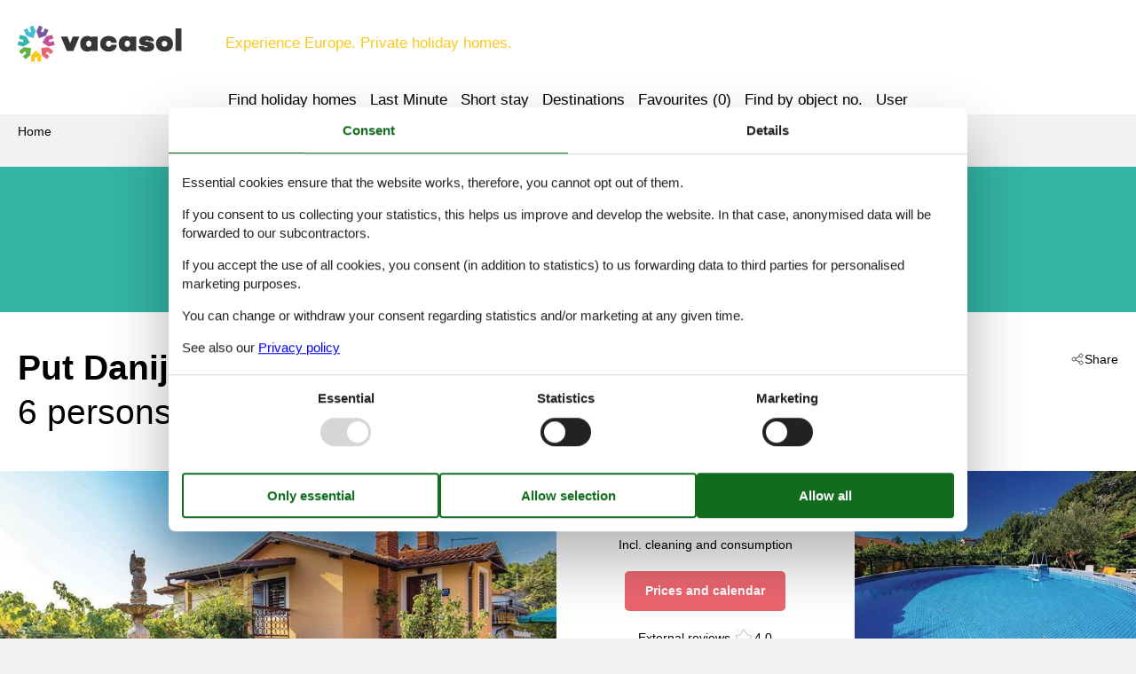

--- FILE ---
content_type: text/html; charset=utf-8
request_url: https://www.vacasol.com/catalogue/Croatia/Opatija-Lovran/133-CKO417
body_size: 18137
content:

<!doctype html>
<html lang="en-GB" class="no-js" itemscope itemtype="http://schema.org/WebPage">
<head>
  <meta charset="utf-8" />
  <meta http-equiv="X-UA-Compatible" content="IE=edge">
  <title>Holiday apartment - 6 persons - Put Danijela Tominica - Opatija-Lovran - 51415 - Lovran - 133-CKO417 - Vacasol</title>
  

  <link href="/Modules/Holiday.Rental/Styles/AccommodationDynamicTitle.css" rel="stylesheet" type="text/css" />
<link href="/Themes/Vacasol/Styles/custom.min.css?v218" rel="stylesheet" type="text/css" />
<link href="/Modules/Holiday.Rental/Styles/Gallery2.css?v13" rel="stylesheet" type="text/css" />
<link href="/Modules/Holiday.Rental/Styles/Accommodation.css" rel="stylesheet" type="text/css" />
<script src="/Themes/Vacasol/scripts/modernizr-2.5.3.min.js" type="text/javascript"></script>
<meta content="Orchard" name="generator" />
<meta content="index,follow" name="robots" />
<meta content="Private holiday home for 6 persons Persons in Lovran. Object nr. 133-CKO417. Book at Vacasol.com!" name="description" property="og:description" />
<meta content="Holiday apartment, 6 persons, Lovran, 133-CKO417" name="keywords" />
<meta content="https://picture.vacasol.dk/get/b5f12b2e-dbda-42d1-a0a3-dc54e12fa5b5_12.jpg?v2" name="og:image" property="og:image" />
<meta content="width=device-width, initial-scale=1, maximum-scale=5" name="viewport" />
<link href="/Themes/Vacasol/Content/favicon.ico" rel="shortcut icon" type="image/x-icon" />
<script>
    if (navigator.share) {
      document.querySelector('html').classList.add('can-share');
    }
  </script>
<script>dataLayer = [{"AnalyticsPageGroup":"AccommodationCatalogDetail","AnalyticsLettingAgencyNumber":"133","AnalyticsAccommodationNumber":"133-CKO417","AnalyticsValue":"640.0"}];</script>

 <!-- Consent Box -->
  <script>
      !function (f, e, v, n, c, t, s) {
        c = f.cb = function (a) { c.c ? c.c(a) : c.q.push(a); };
        c.q = [];
        t = e.createElement(v); t.async = !0;
        t.src = n; s = e.getElementsByTagName(v)[0];
        s.parentNode.insertBefore(t, s);
      }(window, document, 'script', 'https://www.vacasol.com/consent/script');

  </script>
 <!-- End Consent Box -->

    <!-- Matomo -->
    <script>
  (function (a, b) {

    var _paq = window._paq = window._paq || [];
    /* tracker methods like "setCustomDimension" should be called before "trackPageView" */
    _paq.push(['setCookieDomain', '*.' + a]);
    _paq.push(['enableLinkTracking']);
    _paq.push(['requireCookieConsent']);
    _paq.push(['enableHeartBeatTimer']);
    _paq.push(['enableJSErrorTracking']);
    _paq.push(['trackVisibleContentImpressions']);
    (function (c, d, e, f, g) {
      _paq.push(['setTrackerUrl', 'https://www.' + a + '/matomo.php']);
      _paq.push(['setSiteId', b]);
      f = c.createElement(d), g = c.getElementsByTagName(d)[0]; f.async = 1; f.src = e; g.parentNode.insertBefore(f, g);
    })(document, 'script', 'https://www.' + a + '/matomo.js');
  })('vacasol.com', '14');

  
    </script>
    <!-- End Matomo Code -->




</head>
<body>
  
  
<div>
<header class="page-header" itemscope itemtype="http://schema.org/WPHeader">
  <span class="page-header2">
    
<div role="banner" class="logo logo-en-gb">
  <span class="logo-container"><a class="logo-link" href="/">
<img src="/Themes/Vacasol/Styles/img/logo.png" alt="Vacasol" width="185" height="41" /></a></span>
  <span class="logo-text">Experience Europe. Private holiday homes.</span>
</div>
    <div class="zone zone-navigation">
<article class="widget-navigation widget-menu-widget widget">
    
<nav>
    <ul class="menu menu-main-menu">
        
        
<li class="first"><a href="/search">Find holiday homes</a> </li>
<li><a href="/last-minute">Last Minute</a> </li>
<li><a href="/short-stay">Short stay</a> </li>
<li class="current"><a href="/geography">Destinations</a>
</li>
<li>
<a class="accommodation-favorites-link-with-count" href="/favourites/">Favourites (<span data-favorites-count="/favourites/Count">0</span>)</a></li>
<li><span class="raw"><a href="/objects/" rel="nofollow">Find by object no.</a></span>
</li>
<li class="last"><a href="/user/">User</a>
</li>
    </ul>
</nav>
</article></div>
  </span>
</header>

<div class="zone zone-before-content">
<nav id="content-breadcrumb" class="content-breadcrumb" itemprop="breadcrumb">
  <h4 class="content-breadcrumb-header">Header</h4>
  <ol class="content-breadcrumb-items" itemscope="itemscope" itemtype="http://schema.org/BreadcrumbList"><li class="last first" itemprop="itemListElement" itemscope="itemscope" itemtype="http://schema.org/ListItem">
<a itemprop="item" href="/"><span itemprop="name">Home</span></a>
<meta itemprop="position" content="1" />

</li>
</ol>

</nav></div>
  <div class="main" role="main" itemprop="mainContentOfPage" itemscope itemtype="http://schema.org/WebPageElement">
    <div class="zone zone-content">
<article class="container-7 accommodation--detail"  itemscope itemtype="http://schema.org/Product">
  <div class="container-7" data-bind="visible: ContextTop() != null, html: ContextTop" style="">
    
  </div>
  <div id="hints-container" data-hints="{&quot;Log&quot;:&quot;/events/hints&quot;}"></div>
  <div class="color-6" data-bind="visible: (Inspiration2() != null)" style="">
    <div class="container-11 container-4 container-7" style="text-align:center;padding-top:20px;" data-bind="html: Inspiration2">
        <article class="inspiration2">
   <div class="inspiration-content">
     <div class="h3">Alternative accommodations</div>
     <span class="buttonlink buttonlink-2"><a href="/search/Y2VMtTB1-pma4sgABAA/" rel="nofollow"><span>Nearby (171)</span></a></span>
   </div>
  </article>

    </div>
  </div>
  <div class="color-white container-7">
    <div class="container-4">
      <div data-bind="html: Share">

<div class="share" hidden>
  <button class="js-share-toggle share-btn share-btn__toggle"
          data-te="{&quot;c&quot;:&quot;share&quot;,&quot;a&quot;:&quot;click&quot;,&quot;l&quot;:&quot;toggle&quot;}">
    Share
  </button>

  <div class="share__body">
    <button class="js-share share-btn share-btn--share"
            title="Share via..."
            data-title="Put Danijela Tominica - Opatija-Lovran - 51415 - Lovran"
            data-text="Diese schicke Ferienwohnung befindet sich in einem Einfamilienhaus. Zur gemeinsamen Nutzung stehen&#160;…"
            data-url="https://www.vacasol.com/objects/133-CKO417/"
            data-te="{&quot;c&quot;:&quot;share&quot;,&quot;a&quot;:&quot;click&quot;,&quot;l&quot;:&quot;share&quot;}">
      Share via...
    </button>

    <button class="js-copy share-btn share-btn--copy"
            title="Copy link"
            data-link-copy="Copy link"
            data-link-copied="Link copied"
            data-url="https://www.vacasol.com/objects/133-CKO417/"
            data-te="{&quot;c&quot;:&quot;share&quot;,&quot;a&quot;:&quot;click&quot;,&quot;l&quot;:&quot;copy&quot;}">
      Copy link
    </button>

    <a class="share-btn share-btn--facebook"
       title="Share on Facebook"
       rel="noreferrer"
       href="https://www.facebook.com/sharer/sharer.php?u=https%3a%2f%2fwww.vacasol.com%2fobjects%2f133-CKO417%2f"
       target="_blank"
       data-te="{&quot;c&quot;:&quot;share&quot;,&quot;a&quot;:&quot;click&quot;,&quot;l&quot;:&quot;facebook&quot;}">
      Share on Facebook
    </a>

    <a class="share-btn share-btn--email"
       title="Share by E-mail"
       href="mailto:?subject=Put Danijela Tominica - Opatija-Lovran - 51415 - Lovran&amp;body=https%3A%2F%2Fwww.vacasol.com%2Fobjects%2F133-CKO417%2F"
       target="_blank"
       data-te="{&quot;c&quot;:&quot;share&quot;,&quot;a&quot;:&quot;click&quot;,&quot;l&quot;:&quot;email&quot;}">
      Share by E-mail
    </a>
  </div>
</div>
</div>
      <header data-bind="html: Header">
        
<div class="accommodation-header accommodation-header-2 ">
  


  <div itemprop="name" class="accommodation-header-name">

<h1 id="dynamic-header" class="dynamic-header dynamic-title">
    <span class="accommodation-header-prefix2">Holiday apartment - 6 persons</span>
      <span class="accommodation-header-prefix2"> - </span>

    <span class="accommodation-header-address">Put Danijela Tominica</span>

  <span class="dynamic-title__parts">
      <span> - Opatija-Lovran</span>

      <span> - 51415</span>

      <span> - Lovran</span>
  </span>
</h1>    
  </div>
</div>

      </header>
      <div class="gertrud-11">
        <span data-bind="html: Persons">  <div class="accommodation-persons accommodation-persons-withoutbedcapacity">
    <div class="accommodation-persons-personsmax">6 persons</div>
  </div>
</span>
        <div class="gertrud-8"><span>Object-no.: </span><span itemprop="productID" data-bind="html: AccommodationNumber">133-CKO417</span></div>
      </div>
    </div>
    <div class="container-1 container-7">
      <div class="a-1" data-bind="html: Overview">
        
  <div class="a-2">
      <a class="accommodation-primaryimage-original image-original matomo-ignore" href="https://picture.vacasol.dk/get/b5f12b2e-dbda-42d1-a0a3-dc54e12fa5b5_12.jpg?v2">
        <img class="accommodation-primaryimage-image" width="940" height="620" src="https://picture.vacasol.dk/get/b5f12b2e-dbda-42d1-a0a3-dc54e12fa5b5_12_w940h620ac1fs1kar1rb1.jpg?v2" alt="Image 1" />
        <span class="accommodation-primaryimage-more"><span>More images</span></span>
      </a>
  </div>
  <div class="a-3">
    <img src="/Themes/Vacasol/Content/t.gif" width="1" height="1" alt="" />
    <div class="a-5">
      <div class="a-4 a-4-price">
        
<div class="accommodation-vacation-section accommodation-price js-price1" data-loading-overlay-text="Retrieving online price">
        <div class="accommodation-price-offers accommodation-price-example" itemprop="offers" itemscope itemtype="http://schema.org/AggregateOffer">
          <link itemprop="businessFunction" href="http://purl.org/goodrelations/v1#LeaseOut" />
          <meta itemprop="name" content="7 nights" />
          <div class="accommodation-price-name accommodation-price-duration">
            <div class="accommodation-price-name-duration">7 nights</div>
          </div>
          <div class="accommodation-price-container">
            <div class="accommodation-price-container-content">
              <div class="accommodation-price-price" data-book="See more">
                  <span class="accommodation-price-price-text">From</span>
                <span class="accommodation-price-price-currency-amount"><span class="accommodation-price-price-currency" itemprop="priceCurrency">EUR</span> <span class="accommodation-price-price-amount" itemprop="lowPrice" content="640">640.-</span></span>
              </div>
              
<div class="accommodation-price-information" itemprop="description">
    <div class="accommodation-price-included-information accommodation-price-included-includesfinalcleaningandconsumption">
Incl. cleaning and consumption    </div>
  </div>
            </div>
          </div>
        </div>
        <div class="accommodation-price-links">
          <div class="accommodation-price-links-primary">
            <a class="onpage-link accommodation-price-price-section-link" href="#section-price" title="Prices and calendar">Prices and calendar</a>
          </div>
        </div>
</div>
        

  <div class="accommodation-review-summary">
    <a href="#section-container-review" class="onpage-link">External reviews</a>
      <span class="stars stars--partner stars--tab-partner"></span>
      <span>4,0</span>
  </div>

      </div>

        <div class="a-4 a-4-image accommodation-secondaryimage">
          <a class="images-image-original image-original matomo-ignore" href="https://picture.vacasol.dk/get/80392bd3-c29c-431b-aa8b-9462d9e6b46d_13.jpg?v2">
            <img width="480" height="305" class="images-image-thumb" src="https://picture.vacasol.dk/get/80392bd3-c29c-431b-aa8b-9462d9e6b46d_13_w480h305ac1fs1kar1rb1.jpg?v2" alt="Image 2" />
          </a>
        </div>
        <div class="a-4 a-4-image accommodation-secondaryimage">
          <a class="images-image-original image-original matomo-ignore" href="https://picture.vacasol.dk/get/96210c27-e5e9-4156-95ae-b6ee2410df93_13.jpg?v2">
            <img width="480" height="305" class="images-image-thumb" src="https://picture.vacasol.dk/get/96210c27-e5e9-4156-95ae-b6ee2410df93_13_w480h305ac1fs1kar1rb1.jpg?v2" alt="Image 3" />
          </a>
        </div>
        <div class="a-4 a-4-image accommodation-secondaryimage">
          <a class="images-image-original image-original matomo-ignore" href="https://picture.vacasol.dk/get/c9079db4-b992-4c10-94e0-20d14b466c80_9.jpg?v2">
            <img width="480" height="305" class="images-image-thumb" src="https://picture.vacasol.dk/get/c9079db4-b992-4c10-94e0-20d14b466c80_9_w480h305ac1fs1kar1rb1.jpg?v2" alt="Image 4" />
          </a>
        </div>
    </div>
      <span class="accommodation-image-gallery" data-gallerytexts='{&quot;previous&quot;:&quot;Previous&quot;,&quot;next&quot;:&quot;Next&quot;,&quot;example&quot;:&quot;Example&quot;,&quot;heading&quot;:&quot;Gallery&quot;}'>
          <a class="images-image-original matomo-ignore" href="https://picture.vacasol.dk/get/b5f12b2e-dbda-42d1-a0a3-dc54e12fa5b5_12.jpg?v2" data-category=""
             data-maxwidth="1536" 
             data-maxheight="978">
          </a>
          <a class="images-image-original matomo-ignore" href="https://picture.vacasol.dk/get/80392bd3-c29c-431b-aa8b-9462d9e6b46d_13.jpg?v2" data-category=""
             data-maxwidth="1536" 
             data-maxheight="978">
          </a>
          <a class="images-image-original matomo-ignore" href="https://picture.vacasol.dk/get/96210c27-e5e9-4156-95ae-b6ee2410df93_13.jpg?v2" data-category=""
             data-maxwidth="1536" 
             data-maxheight="978">
          </a>
          <a class="images-image-original matomo-ignore" href="https://picture.vacasol.dk/get/c9079db4-b992-4c10-94e0-20d14b466c80_9.jpg?v2" data-category=""
             data-maxwidth="1536" 
             data-maxheight="978">
          </a>
          <a class="images-image-original matomo-ignore" href="https://picture.vacasol.dk/get/715e0c42-408a-438e-af67-ad8798dab0d3_4.jpg?v2" data-category=""
             data-maxwidth="1536" 
             data-maxheight="978">
          </a>
          <a class="images-image-original matomo-ignore" href="https://picture.vacasol.dk/get/5ba14b3d-294c-4337-ac35-4974b0922c5f_10.jpg?v2" data-category=""
             data-maxwidth="1536" 
             data-maxheight="978">
          </a>
          <a class="images-image-original matomo-ignore" href="https://picture.vacasol.dk/get/bf3c349c-e9c2-45f2-be94-a156463fc3b4_5.jpg?v2" data-category=""
             data-maxwidth="3072" 
             data-maxheight="1953">
          </a>
          <a class="images-image-original matomo-ignore" href="https://picture.vacasol.dk/get/e3785140-d71a-432a-b437-2f943961510d_4.jpg?v2" data-category=""
             data-maxwidth="3072" 
             data-maxheight="1953">
          </a>
          <a class="images-image-original matomo-ignore" href="https://picture.vacasol.dk/get/0fc42f1f-3f0f-4acc-a71b-5e0a1436fa04_4.jpg?v2" data-category=""
             data-maxwidth="3072" 
             data-maxheight="1953">
          </a>
          <a class="images-image-original matomo-ignore" href="https://picture.vacasol.dk/get/98ad8a5b-3cad-4ac1-9944-499bcc45dfb5_4.jpg?v2" data-category=""
             data-maxwidth="3072" 
             data-maxheight="1953">
          </a>
          <a class="images-image-original matomo-ignore" href="https://picture.vacasol.dk/get/8a7d5d7e-042e-45ca-9326-93c9d1d96c34_3.jpg?v2" data-category=""
             data-maxwidth="3072" 
             data-maxheight="1953">
          </a>
          <a class="images-image-original matomo-ignore" href="https://picture.vacasol.dk/get/3511a583-9056-4c6d-af8c-e01682600da2_13.jpg?v2" data-category=""
             data-maxwidth="3072" 
             data-maxheight="1953">
          </a>
          <a class="images-image-original matomo-ignore" href="https://picture.vacasol.dk/get/11a3d3b8-fb6f-4972-b574-b34437cab1cc_12.jpg?v2" data-category=""
             data-maxwidth="3072" 
             data-maxheight="1954">
          </a>
          <a class="images-image-original matomo-ignore" href="https://picture.vacasol.dk/get/ae1e16e2-9d2d-4588-910d-44b18754e0de_14.jpg?v2" data-category=""
             data-maxwidth="3072" 
             data-maxheight="1954">
          </a>
          <a class="images-image-original matomo-ignore" href="https://picture.vacasol.dk/get/6818095b-2546-40d7-8a5a-aaa17324d108_12.jpg?v2" data-category=""
             data-maxwidth="3072" 
             data-maxheight="1953">
          </a>
          <a class="images-image-original matomo-ignore" href="https://picture.vacasol.dk/get/8d07b9c7-6a6b-4d8c-90b3-d2a77bfb0e0f_10.jpg?v2" data-category=""
             data-maxwidth="3072" 
             data-maxheight="1953">
          </a>
          <a class="images-image-original matomo-ignore" href="https://picture.vacasol.dk/get/9cf920fd-ab77-40ad-bb1c-766406fbfb67_11.jpg?v2" data-category=""
             data-maxwidth="3072" 
             data-maxheight="1953">
          </a>
          <a class="images-image-original matomo-ignore" href="https://picture.vacasol.dk/get/a5df6d39-0fd7-4aa1-85de-3a05efbe3452_12.jpg?v2" data-category=""
             data-maxwidth="3072" 
             data-maxheight="1953">
          </a>
          <a class="images-image-original matomo-ignore" href="https://picture.vacasol.dk/get/342cf1b6-0e08-41bf-9109-487796ee47c8_10.jpg?v2" data-category=""
             data-maxwidth="3072" 
             data-maxheight="1953">
          </a>
          <a class="images-image-original matomo-ignore" href="https://picture.vacasol.dk/get/6aec15dd-bc6a-4aa1-8057-0bf9b54c25ed_12.jpg?v2" data-category=""
             data-maxwidth="3072" 
             data-maxheight="1953">
          </a>
          <a class="images-image-original matomo-ignore" href="https://picture.vacasol.dk/get/4c509dc0-8978-4a85-8f41-b6ac19682e00_12.jpg?v2" data-category=""
             data-maxwidth="3072" 
             data-maxheight="1953">
          </a>
          <a class="images-image-original matomo-ignore" href="https://picture.vacasol.dk/get/9a2e12ab-e46f-4165-a02a-9148cb3ff7c7_12.jpg?v2" data-category=""
             data-maxwidth="3072" 
             data-maxheight="1954">
          </a>
          <a class="images-image-original matomo-ignore" href="https://picture.vacasol.dk/get/8dbcfb85-a8f6-429b-be20-0c2af0121621_12.jpg?v2" data-category=""
             data-maxwidth="3072" 
             data-maxheight="1954">
          </a>
          <a class="images-image-original matomo-ignore" href="https://picture.vacasol.dk/get/04eb612e-50a1-462e-8eee-2684dcac657f_6.jpg?v2" data-category=""
             data-maxwidth="3072" 
             data-maxheight="1953">
          </a>
          <a class="images-image-original matomo-ignore" href="https://picture.vacasol.dk/get/70e96466-0442-4e90-b9e9-f1418f053405_6.jpg?v2" data-category=""
             data-maxwidth="3072" 
             data-maxheight="1953">
          </a>
          <a class="images-image-original matomo-ignore" href="https://picture.vacasol.dk/get/aba8e7fb-308c-4ffe-8248-13388f74a31a_6.jpg?v2" data-category=""
             data-maxwidth="3072" 
             data-maxheight="1953">
          </a>
          <a class="images-image-original matomo-ignore" href="https://picture.vacasol.dk/get/2368d1e8-43b3-4d41-9468-e2038d55203b_16.jpg?v2" data-category=""
             data-maxwidth="3072" 
             data-maxheight="1953">
          </a>
          <a class="images-image-original matomo-ignore" href="https://picture.vacasol.dk/get/a838bfdc-fc8d-4bbf-8c52-8a9164c0447b_15.jpg?v2" data-category=""
             data-maxwidth="3072" 
             data-maxheight="1953">
          </a>
          <a class="images-image-original matomo-ignore" href="https://picture.vacasol.dk/get/3dd26d09-9235-47b4-a7c8-472ed6535c9b_10.jpg?v2" data-category=""
             data-maxwidth="3072" 
             data-maxheight="1953">
          </a>
          <a class="images-image-original matomo-ignore" href="https://picture.vacasol.dk/get/d9c3ec3e-f672-4134-8e1b-b33e468c2ce1_15.jpg?v2" data-category=""
             data-maxwidth="3072" 
             data-maxheight="1953">
          </a>
          <a class="images-image-original matomo-ignore" href="https://picture.vacasol.dk/get/a98a2d28-5b6d-4784-91c0-62170092ba75_7.jpg?v2" data-category=""
             data-maxwidth="3072" 
             data-maxheight="1953">
          </a>
          <a class="images-image-original matomo-ignore" href="https://picture.vacasol.dk/get/fb039fdb-9682-42b8-a69b-bd4a4e208908_7.jpg?v2" data-category=""
             data-maxwidth="3072" 
             data-maxheight="1953">
          </a>
          <a class="images-image-original matomo-ignore" href="https://picture.vacasol.dk/get/612e9a2f-5e4e-486c-b730-21062706b7f8_7.jpg?v2" data-category=""
             data-maxwidth="3072" 
             data-maxheight="1953">
          </a>
          <a class="images-image-original matomo-ignore" href="https://picture.vacasol.dk/get/4129cd0b-0c27-42df-82e1-cf2b4b79d12f_4.jpg?v2" data-category=""
             data-maxwidth="3072" 
             data-maxheight="1953">
          </a>
          <a class="images-image-original matomo-ignore" href="https://picture.vacasol.dk/get/53d8366d-4c8f-4b23-8ed8-47f584cbf164_10.jpg?v2" data-category=""
             data-maxwidth="3072" 
             data-maxheight="1953">
          </a>
          <a class="images-image-original matomo-ignore" href="https://picture.vacasol.dk/get/4ca230d1-910b-4591-8cd4-301fba0ffe91_9.jpg?v2" data-category=""
             data-maxwidth="3072" 
             data-maxheight="1953">
          </a>
          <a class="images-image-original matomo-ignore" href="https://picture.vacasol.dk/get/d3024271-1fc4-49bc-bc76-ed3ea9bd6c5a_15.jpg?v2" data-category=""
             data-maxwidth="3072" 
             data-maxheight="1953">
          </a>
          <a class="images-image-original matomo-ignore" href="https://picture.vacasol.dk/get/c775f365-e564-4866-9007-2749ea4f80fa_4.jpg?v2" data-category=""
             data-maxwidth="3072" 
             data-maxheight="1953">
          </a>
          <a class="images-image-original matomo-ignore" href="https://picture.vacasol.dk/get/d1a8e4e6-5fa9-454c-bdb8-f446594d097d_19.jpg?v2" data-category="Floor plan"
             data-maxwidth="1472" 
             data-maxheight="978">
          </a>
      </span>
  </div>

      </div>
    </div>
    <div class="container-4">
      <div class="gertrud-7">
        <div class="gertrud-9">
          <ul class="accommodation-onpage-links ">
            <li data-bind="visible: (DescriptionSection() != null)" style=""><a class="onpage-link" href="#section-description"><span>Description</span></a></li>
            <li data-bind="visible: Facilities() != null" style=""><a class="onpage-link" href="#section-facilities-accommodation"><span>Facilities</span></a></li>
            <li data-bind="visible: Evaluation() != null" style=""><a class="onpage-link" href="#section-ratings"><span>Ratings</span></a></li>
            <li><a class="onpage-link" href="#section-price"><span>Prices</span></a></li>
            <li><a class="onpage-link" href="#section-price"><span>Calendar</span></a></li>
          </ul>
        </div>
      </div>
    </div>
    <div class="section-container section-container-description" id="section-description">
      <div class="container-11 container-4 section section-description">
        <div data-bind="html: HeadLine">
          

        </div>
        <div class="a4and container-7">
          <div class="a4and-2" data-bind="html: CommonInformation">
            
  <div class="accommodation-commoninformations">
        <ul class="accommodation-commoninformation">
              <li class="commoninformation-item commoninformation-item-bedrooms value-int">
                <span class="commoninformation-item-name">Bedrooms</span>
                <span class="commoninformation-item-value">2</span>
              </li>
              <li class="commoninformation-item commoninformation-item-bathrooms value-int">
                <span class="commoninformation-item-name">Bathrooms</span>
                <span class="commoninformation-item-value">1</span>
              </li>
              <li class="commoninformation-item commoninformation-item-livingarea value-int">
                <span class="commoninformation-item-name">Living area</span>
                <span class="commoninformation-item-value">88 m&sup2;</span>
              </li>
              <li class="commoninformation-item commoninformation-item-sitearea value-int">
                <span class="commoninformation-item-name">Site area</span>
                <span class="commoninformation-item-value">1,000 m&sup2;</span>
              </li>
              <li class="commoninformation-item commoninformation-item-pets value-int">
                <span class="commoninformation-item-name">Pets</span>
                <span class="commoninformation-item-value">Not allowed</span>
              </li>
              <li class="commoninformation-item commoninformation-item-shortvacation value-false">
                <span class="commoninformation-item-name">Short breaks available</span>
                <span class="commoninformation-item-value">No</span>
              </li>
              <li class="commoninformation-item commoninformation-item-distancewater value-int">
                <span class="commoninformation-item-name">Distance sea/coast</span>
                <span class="commoninformation-item-value">400 m</span>
              </li>
              <li class="commoninformation-item commoninformation-item-distanceshopping value-int">
                <span class="commoninformation-item-name">Distance shopping</span>
                <span class="commoninformation-item-value">500 m</span>
              </li>
        </ul>
        <ul class="accommodation-commoninformation">
              <li class="commoninformation-item commoninformation-item-internet value-true">
                <span class="commoninformation-item-name">Internet access</span>
                <span class="commoninformation-item-value">Yes</span>
              </li>
              <li class="commoninformation-item commoninformation-item-satellitecabletv value-true">
                <span class="commoninformation-item-name">Satelite dish/cable TV</span>
                <span class="commoninformation-item-value">Yes</span>
              </li>
              <li class="commoninformation-item commoninformation-item-seaview value-true">
                <span class="commoninformation-item-name">Water view</span>
                <span class="commoninformation-item-value">Yes</span>
              </li>
              <li class="commoninformation-item commoninformation-item-airconditioning value-true">
                <span class="commoninformation-item-name">Air conditioning</span>
                <span class="commoninformation-item-value">Yes</span>
              </li>
              <li class="commoninformation-item commoninformation-item-washingmachine value-true">
                <span class="commoninformation-item-name">Washing machine</span>
                <span class="commoninformation-item-value">Yes</span>
              </li>
              <li class="commoninformation-item commoninformation-item-dishwasher value-true">
                <span class="commoninformation-item-name">Dishwasher</span>
                <span class="commoninformation-item-value">Yes</span>
              </li>
              <li class="commoninformation-item commoninformation-item-nonsmoking value-true">
                <span class="commoninformation-item-name">Non-smoker</span>
                <span class="commoninformation-item-value">Yes</span>
              </li>
              <li class="commoninformation-item commoninformation-item-consumptionincluded value-true">
                <span class="commoninformation-item-name">Consumption included</span>
                <span class="commoninformation-item-value">Yes</span>
              </li>
        </ul>
  </div>

  <div class="links-container">
    <div class="link-container">
      <a href="#section-facilities-accommodation" class="onpage-link"><span>See all facilities</span></a>
    </div>
  </div>

          </div>
        </div>
        <div class="gertrud-12" data-bind="html: FavoriteInformation">
          

<div class="accommodation-favoriteinformation-container">
  

<div class="accommodation-favoriteinformation-links">
<a class="add" href="/favourites/Add/133-CKO417?link=%2Fcatalogue%2FCroatia%2FOpatija-Lovran%2F133-CKO417&amp;signature=wzmMH3v82ci48PitJJML_LPwh01FI4tgUJpOtg6qMh8" rel="nofollow" data-add-favorite-id="133-CKO417" data-popup-link><span>Add to favourites</span></a> </div>

</div>

        </div>
        <div class="container-7 section-description-accommodation" data-bind="html: DescriptionSection">
          <div>
  <h2>Description</h2>
  <div>
    

<div class="textlanguage">
    <div class="textlanguage-tabs">
      <ul>
          <li class="textlanguage-tabs-tab ">
            <a rel="nofollow noreferrer" target="_blank" href="/objects/133-CKO417/Text?languageId=8e8b0d36939d425e88c6bacccb67e7b8" class="textlanguage-link textlanguage-tabs-tab-link">Danish</a>
          </li>
          <li class="textlanguage-tabs-tab ">
            <a rel="nofollow noreferrer" target="_blank" href="/objects/133-CKO417/Text?languageId=df40b4d85cc4468bb72998c83aebb6c5" class="textlanguage-link textlanguage-tabs-tab-link">German</a>
          </li>
          <li class="textlanguage-tabs-tab textlanguage-tabs-tab-active">
            <a rel="nofollow noreferrer" target="_blank" href="/objects/133-CKO417/Text" class="textlanguage-link textlanguage-tabs-tab-link">English</a>
          </li>
          <li class="textlanguage-tabs-tab ">
            <a rel="nofollow noreferrer" target="_blank" href="/objects/133-CKO417/Text?languageId=ecb7aba74e58477ca93fee34cc490fce" class="textlanguage-link textlanguage-tabs-tab-link">Norwegian       </a>
          </li>
          <li class="textlanguage-tabs-tab ">
            <a rel="nofollow noreferrer" target="_blank" href="/objects/133-CKO417/Text?languageId=4e92ceb5fff84e5ab9bf7f5713a5feb1" class="textlanguage-link textlanguage-tabs-tab-link">Swedish         </a>
          </li>
          <li class="textlanguage-tabs-tab ">
            <a rel="nofollow noreferrer" target="_blank" href="/objects/133-CKO417/Text?languageId=1ffb8b806169422fa7370d825b877c6d" class="textlanguage-link textlanguage-tabs-tab-link">Dutch</a>
          </li>
      </ul>
    </div>
  <div class="textlanguage-content" id="accommodation-textlanguage-content">
    

<div class="textlanguage-content-description descriptiontext">
  <div class="description1">
      <div class="textlanguage-content-description-information">
        <span class="textlanguage-content-description-information-text">
We apologize, but the description is not available in English. See the description in German below or see the machine translated text in <a rel="nofollow" target="_blank" href="/objects/133-CKO417/Text?languageId=022fd611d8914c278fa3370e88dda391" class="textlanguage-link">English</a>.        </span>
      </div>
    <div itemprop="description" lang="de" >
      Diese schicke Ferienwohnung befindet sich in einem Einfamilienhaus. Zur gemeinsamen Nutzung stehen Ihnen der Badebassin, Grill, Tischtennis, Volleyball und Badminton. Auf der Rückseite der Terrasse führen Treppen zum Eingang der Ferienwohnung. Im vorderen Teil sind die Küche und der Wohn- und Essbereich, während dahinter die Schlafzimmer angeordnet sind. Besichtigen Sie die schönen Städte Opatija oder Lovran, die reich an Unterhaltungsangeboten sind.              
<br><br><b>Ferienhaus</b><br>
<br>Schlafzimmer  (nr. 1) - 2 Schlafmöglichkeiten. (Doppelbett(en)).
<br>Schlafzimmer  (nr. 2) - 2 Schlafmöglichkeiten. (Doppelbett(en)).
<br>Wohnraum <br>Essküche  - 2 Schlafmöglichkeiten. (Schlafsofa,Matratze,Sonstiges).
<br>Badezimmer  (nr. 1) - WC. Warmes und kaltes Wasser. Dusche
<br>Terrasse oder Ähnliches  6m2 - Überdachte Terrasse
<br>Terrasse oder Ähnliches  50m2 - Gemeinsame Terrasse/Balkon


    </div>
  </div>
</div>

  </div>
</div>

  </div>
</div>

        </div>
      </div>
    </div>
  </div>
  <div class="faux container-7">
    <div class="faux-line">
      <div class="faux-item g1and g2and">
        <div class="container-4">
          <div class="g4and">
            <div id="section-ratings">
              <div data-bind="html: Evaluation">
                

  <div id="section-container-review" class="section-container section-container-review">
    <div class="section section-review">

      <div class="tabber tabber--review">
        <input type="radio" id="tab-review-1" name="tabber" class="tabber__radio tabber__radio--1" >
        <input type="radio" id="tab-review-2" name="tabber" class="tabber__radio tabber__radio--2" checked>

        <div class="tabber__head">
          <h2 class="tabber__title">
            <span class="tabber__title-1">Our guest reviews</span>
            <span class="tabber__title-2">External reviews</span>
          </h2>
          <div class="tabber__tabs">
            <label class="tabber__tab tabber__tab-1" for="tab-review-1">
              <span class="tabber__tab-text">Our guest reviews</span>
            </label>
              <label class="tabber__tab tabber__tab-2" for="tab-review-2">
                <span class="tabber__tab-text">External reviews</span>
                  <span class="stars stars--partner stars--tab-partner"></span>
                  <span>4,0</span>
              </label>
          </div>
        </div>

        <div class="tabber__content tabber__content--1">
            <div class="ratings--noinfo">
              No guest reviews
                <div class="">
                  <label for="tab-review-2">
                    See external reviews instead.
                  </label>
                </div>
            </div>
        </div>

        <div class="tabber__content tabber__content--2">
            <div class="ratings ratings--partner">
              <div class="ratings__rating">
                <div class="ratings__summary">
                    <div class="text">4,0</div>
                    <div class="stars stars--partner stars--ratings-partner" style="--star-fill: 80%;"></div>
                </div>

              </div>

              <div class="ratings__comments partner-comments">
                  <div class="partner-comments__head">3 external reviews</div>
                      <div class="partner-comment ">
                        <div class="partner-comment__head">
                          <div class="partner-comment__rating">
                              <div class="stars stars--partner stars--partner-comment" style="--star-fill: 80%"></div>
4,0                          </div>

                            <div class="partner-comment__date">august 2025</div>
                        </div>

                          <div class="partner-averages">
                              <div class="partner-averages__item">
                                <div>
                                  <div title="Checkin">Checkin:</div>
                                  <div>4</div>
                                </div>
                                <div class="rating-bar rating-bar--partner-review" style="--bar-fill: 80.0%;">
                                </div>
                              </div>
                              <div class="partner-averages__item">
                                <div>
                                  <div title="Cleaning">Cleaning:</div>
                                  <div>3</div>
                                </div>
                                <div class="rating-bar rating-bar--partner-review" style="--bar-fill: 60.0%;">
                                </div>
                              </div>
                              <div class="partner-averages__item">
                                <div>
                                  <div title="Comfort">Comfort:</div>
                                  <div>4</div>
                                </div>
                                <div class="rating-bar rating-bar--partner-review" style="--bar-fill: 80.0%;">
                                </div>
                              </div>
                              <div class="partner-averages__item">
                                <div>
                                  <div title="Facilities">Facilities:</div>
                                  <div>4</div>
                                </div>
                                <div class="rating-bar rating-bar--partner-review" style="--bar-fill: 80.0%;">
                                </div>
                              </div>
                              <div class="partner-averages__item">
                                <div>
                                  <div title="Location">Location:</div>
                                  <div>3</div>
                                </div>
                                <div class="rating-bar rating-bar--partner-review" style="--bar-fill: 60.0%;">
                                </div>
                              </div>
                              <div class="partner-averages__item">
                                <div>
                                  <div title="Value for money">Value for money:</div>
                                  <div>5</div>
                                </div>
                                <div class="rating-bar rating-bar--partner-review" style="--bar-fill: 100.0%;">
                                </div>
                              </div>
                          </div>

                      </div>
                      <div class="partner-comment ">
                        <div class="partner-comment__head">
                          <div class="partner-comment__rating">
                              <div class="stars stars--partner stars--partner-comment" style="--star-fill: 100%"></div>
5,0                          </div>

                            <div class="partner-comment__date">juli 2025</div>
                        </div>

                          <div class="partner-averages">
                              <div class="partner-averages__item">
                                <div>
                                  <div title="Checkin">Checkin:</div>
                                  <div>5</div>
                                </div>
                                <div class="rating-bar rating-bar--partner-review" style="--bar-fill: 100.0%;">
                                </div>
                              </div>
                              <div class="partner-averages__item">
                                <div>
                                  <div title="Cleaning">Cleaning:</div>
                                  <div>4</div>
                                </div>
                                <div class="rating-bar rating-bar--partner-review" style="--bar-fill: 80.0%;">
                                </div>
                              </div>
                              <div class="partner-averages__item">
                                <div>
                                  <div title="Comfort">Comfort:</div>
                                  <div>3</div>
                                </div>
                                <div class="rating-bar rating-bar--partner-review" style="--bar-fill: 60.0%;">
                                </div>
                              </div>
                              <div class="partner-averages__item">
                                <div>
                                  <div title="Facilities">Facilities:</div>
                                  <div>3</div>
                                </div>
                                <div class="rating-bar rating-bar--partner-review" style="--bar-fill: 60.0%;">
                                </div>
                              </div>
                              <div class="partner-averages__item">
                                <div>
                                  <div title="Location">Location:</div>
                                  <div>4</div>
                                </div>
                                <div class="rating-bar rating-bar--partner-review" style="--bar-fill: 80.0%;">
                                </div>
                              </div>
                              <div class="partner-averages__item">
                                <div>
                                  <div title="Value for money">Value for money:</div>
                                  <div>3</div>
                                </div>
                                <div class="rating-bar rating-bar--partner-review" style="--bar-fill: 60.0%;">
                                </div>
                              </div>
                          </div>

                          <div class="partner-comment__type">General:</div>
                          <div class="partner-comment__text">Es ist eine sch&#246;ne Ferienwohnung. Als Handwerker darf man nicht genau hinsehen. ?? Das Au&#223;engel&#228;nde ist f&#252;r Kinder super. Der Besitzer war nett und zuvorkommend. Die Anfahrt das erste mal war herausfordernd ,es ist eng und schmal. Hatte man aber schnell raus. Die Umgebung ist sch&#246;n wir sind keine Urlauber die 2mal an den selben Ort fahren und diesesmal war es f&#252;r 14 Tage dann doch zu lang. Aber da k&#246;nnte die Wohnung nichts f&#252;r,wir haben uns sehr wohl gef&#252;hlt.</div>
                      </div>
                      <div class="partner-comment ">
                        <div class="partner-comment__head">
                          <div class="partner-comment__rating">
                              <div class="stars stars--partner stars--partner-comment" style="--star-fill: 60%"></div>
3,0                          </div>

                            <div class="partner-comment__date">juni 2025</div>
                        </div>

                          <div class="partner-averages">
                              <div class="partner-averages__item">
                                <div>
                                  <div title="Checkin">Checkin:</div>
                                  <div>4</div>
                                </div>
                                <div class="rating-bar rating-bar--partner-review" style="--bar-fill: 80.0%;">
                                </div>
                              </div>
                              <div class="partner-averages__item">
                                <div>
                                  <div title="Cleaning">Cleaning:</div>
                                  <div>2</div>
                                </div>
                                <div class="rating-bar rating-bar--partner-review" style="--bar-fill: 40.0%;">
                                </div>
                              </div>
                              <div class="partner-averages__item">
                                <div>
                                  <div title="Comfort">Comfort:</div>
                                  <div>3</div>
                                </div>
                                <div class="rating-bar rating-bar--partner-review" style="--bar-fill: 60.0%;">
                                </div>
                              </div>
                              <div class="partner-averages__item">
                                <div>
                                  <div title="Facilities">Facilities:</div>
                                  <div>3</div>
                                </div>
                                <div class="rating-bar rating-bar--partner-review" style="--bar-fill: 60.0%;">
                                </div>
                              </div>
                              <div class="partner-averages__item">
                                <div>
                                  <div title="Location">Location:</div>
                                  <div>3</div>
                                </div>
                                <div class="rating-bar rating-bar--partner-review" style="--bar-fill: 60.0%;">
                                </div>
                              </div>
                              <div class="partner-averages__item">
                                <div>
                                  <div title="Value for money">Value for money:</div>
                                  <div>3</div>
                                </div>
                                <div class="rating-bar rating-bar--partner-review" style="--bar-fill: 60.0%;">
                                </div>
                              </div>
                          </div>

                          <div class="partner-comment__type">General:</div>
                          <div class="partner-comment__text">The House &#238;s nothing as it seems in the pictures. The floor &#238;s very old, the doors are very old , you find everywhere Spiders and spiderwebs , full of ants on the balcony and earwigs. I even found some in the bedroom.The beds are very very unconfortable . You can‘t listen to music or even speak on the balcony because there are to many families on the yard. House needs a bit of Renovation, so it can actually be considered a 3 Star Apartment.Other than that, there are 500 m to the sea, but on a stif cliff (15%), so with children and with things for beach, you can forget to do the climbing.I am verry sorry about this review , but this is the reality .</div>
                      </div>
              </div>
            </div>
        </div>
      </div>
    </div>
  </div>

              </div>
            </div>
          </div>
        </div>
      </div>
      <div class="faux-item g1and g3and">
        <div class="container-1 container-7" data-bind="html: GeographicLocation">
          
  <div class="geographiclocation">
      <div itemscope itemtype="http://schema.org/GeoCoordinates" class="geographiclocation-staticmap" data-point='{"type":"exact","key":"AIzaSyCBK-XJDdZum6npKf68TlWmuKShsyeU9Ks","latitude":45.3050725352866,"longitude":14.274896085262299,"selectedDate":"2026-01-20","selectedDateLabel":"Date","allowStreetView":1,"opensunpath":0,"texts":{"heading":"Map","map":"Map","sunPath":"Sun\u0027s path","streetView":"Street View","streetViewDisclaimer":"The showed photo is provided by Google Street View. We assume no responsibility for the accuracy or completeness of this.","mapDisclaimer":"The dot shows the location. The selected object can be situated outsite the marked area. The exact location will be revealed in the rental contract."}}'>
            <img width="640" height="480" data-pin-nopin="true" class="geographiclocation-staticaccommodationmap" src="//maps.googleapis.com/maps/api/staticmap?center=45.3,14.27&amp;zoom=7&amp;markers=color:0x434343%7C45.3,14.27&amp;style=visibility:off&amp;style=feature:water%7Celement:geometry%7Ccolor:0xcbe5f2%7Cvisibility:on&amp;style=feature:landscape%7Celement:geometry%7Cvisibility:on%7Ccolor:0xf1f1f1&amp;style=feature:road%7Celement:geometry%7Cvisibility:on%7Ccolor:0xd9d9d9&amp;style=feature:administrative.locality%7Celement:labels%7Cvisibility:on&amp;size=640x480&amp;sensor=false&amp;key=AIzaSyCBK-XJDdZum6npKf68TlWmuKShsyeU9Ks&amp;signature=TEDksPNv6bulEM2Lfm4zXoqfbxI=" alt="" />

          <meta itemprop="latitude" content="45.3050725352866" />
          <meta itemprop="longitude" content="14.2748960852623" />
      </div>

  <div class="links-container">
    <div class="link-container">
      <a rel="nofollow" href="/search/Y2V5cHJHxa1IHofla6U8XR2P7mIAAgA/Map/"><span>See nearby objects</span></a>
    </div>
      <div class="link-container">
        <span class="sunpathbutton" data-point='{"type":"exact","key":"AIzaSyCBK-XJDdZum6npKf68TlWmuKShsyeU9Ks","latitude":45.3050725352866,"longitude":14.274896085262299,"selectedDate":"2026-01-20","selectedDateLabel":"Date","allowStreetView":1,"opensunpath":0,"texts":{"heading":"Map","map":"Map","sunPath":"Sun\u0027s path","streetView":"Street View","streetViewDisclaimer":"The showed photo is provided by Google Street View. We assume no responsibility for the accuracy or completeness of this.","mapDisclaimer":"The dot shows the location. The selected object can be situated outsite the marked area. The exact location will be revealed in the rental contract."}}'><span>See the course of the sun around the object</span> <span class="emoji">&#128526;</span></span>
      </div>
  </div>
  </div>

        </div>
      </div>
    </div>
  </div>
  <div class="accommodation-facilities">
    <div class="container-7 color-1 section-container section-container-facilities section-container-facilitites-accommodation" id="section-facilities-accommodation" data-bind="visible: Facilities() != null " style="">
      <div class="container-11 container-4 section section-facilities section-facilities-accommodation" data-bind="html: Facilities">
        <h2>Facilities</h2>
<div class="facilities-container">
  
  <div class="facilities">
    <ul class="facilities-groups">
        <li class="facilities-group">
          <h3 class="facilities-group-name">Activities</h3>
          <ul class="facilities-facilities">
              <li class="facilities-facility">
                <div class="facilities-facility-name">Badminton net</div>
              </li>
              <li class="facilities-facility">
                <div class="facilities-facility-name">Basket for basketball</div>
              </li>
              <li class="facilities-facility">
                <div class="facilities-facility-name">Bathing pool</div>
              </li>
              <li class="facilities-facility">
                <div class="facilities-facility-name">Football goal</div>
              </li>
              <li class="facilities-facility">
                <div class="facilities-facility-name">Outdoor table tennis</div>
              </li>
              <li class="facilities-facility">
                <div class="facilities-facility-name">Ping pong</div>
              </li>
          </ul>
        </li>
        <li class="facilities-group">
          <h3 class="facilities-group-name">Bath</h3>
          <ul class="facilities-facilities">
              <li class="facilities-facility">
                <div class="facilities-facility-name">Toilet Hot and cold water</div>
              </li>
          </ul>
        </li>
        <li class="facilities-group">
          <h3 class="facilities-group-name">Concepts</h3>
          <ul class="facilities-facilities">
              <li class="facilities-facility">
                <div class="facilities-facility-name">All Inclusive</div>
              </li>
              <li class="facilities-facility">
                <div class="facilities-facility-name">Close to the sea</div>
              </li>
              <li class="facilities-facility">
                <div class="facilities-facility-name">Non-Smoking house</div>
              </li>
              <li class="facilities-facility">
                <div class="facilities-facility-name">Outdoor activities</div>
              </li>
              <li class="facilities-facility">
                <div class="facilities-facility-name">Outdoor living</div>
              </li>
              <li class="facilities-facility">
                <div class="facilities-facility-name">Quality garden furniture</div>
              </li>
          </ul>
        </li>
        <li class="facilities-group">
          <h3 class="facilities-group-name">El articles</h3>
          <ul class="facilities-facilities">
              <li class="facilities-facility">
                <div class="facilities-facility-name">2 TVs</div>
              </li>
              <li class="facilities-facility">
                <div class="facilities-facility-name">Internet (wireless)</div>
              </li>
              <li class="facilities-facility">
                <div class="facilities-facility-name">Stereo and CD</div>
              </li>
          </ul>
        </li>
        <li class="facilities-group">
          <h3 class="facilities-group-name">Indoors</h3>
          <ul class="facilities-facilities">
              <li class="facilities-facility">
                <div class="facilities-facility-name">Air conditioner</div>
              </li>
          </ul>
        </li>
        <li class="facilities-group">
          <h3 class="facilities-group-name">Kitchen</h3>
          <ul class="facilities-facilities">
              <li class="facilities-facility">
                <div class="facilities-facility-name">Coffeemaker</div>
              </li>
              <li class="facilities-facility">
                <div class="facilities-facility-name">Cooker hood</div>
              </li>
              <li class="facilities-facility">
                <div class="facilities-facility-name">Dishwasher</div>
              </li>
              <li class="facilities-facility">
                <div class="facilities-facility-name">Electric stove</div>
              </li>
              <li class="facilities-facility">
                <div class="facilities-facility-name">Freezer Box</div>
                <div class="facilities-facility-value">10 l</div>
              </li>
              <li class="facilities-facility">
                <div class="facilities-facility-name">Microwave</div>
              </li>
              <li class="facilities-facility">
                <div class="facilities-facility-name">Refrigerator</div>
              </li>
              <li class="facilities-facility">
                <div class="facilities-facility-name">The kitchen has hot and cold water</div>
              </li>
          </ul>
        </li>
        <li class="facilities-group">
          <h3 class="facilities-group-name">Miscellaneous</h3>
          <ul class="facilities-facilities">
              <li class="facilities-facility">
                <div class="facilities-facility-name">1st floor</div>
              </li>
              <li class="facilities-facility">
                <div class="facilities-facility-name">Build year</div>
                <div class="facilities-facility-value">1950</div>
              </li>
              <li class="facilities-facility">
                <div class="facilities-facility-name">Building material: Stone</div>
              </li>
              <li class="facilities-facility">
                <div class="facilities-facility-name">Cable TV</div>
              </li>
              <li class="facilities-facility">
                <div class="facilities-facility-name">Consumption costs incl.</div>
              </li>
              <li class="facilities-facility">
                <div class="facilities-facility-name">Holiday apartment</div>
                <div class="facilities-facility-value">88 m&#178;</div>
              </li>
              <li class="facilities-facility">
                <div class="facilities-facility-name">Insulated for all seasons</div>
              </li>
              <li class="facilities-facility">
                <div class="facilities-facility-name">Number of baby chairs</div>
                <div class="facilities-facility-value">1</div>
              </li>
              <li class="facilities-facility">
                <div class="facilities-facility-name">Number of baby cots</div>
                <div class="facilities-facility-value">1</div>
              </li>
              <li class="facilities-facility">
                <div class="facilities-facility-name">Number of sun beds</div>
                <div class="facilities-facility-value">2</div>
              </li>
              <li class="facilities-facility">
                <div class="facilities-facility-name">Ocean view</div>
              </li>
              <li class="facilities-facility">
                <div class="facilities-facility-name">Pets No</div>
              </li>
              <li class="facilities-facility">
                <div class="facilities-facility-name">Renovated</div>
                <div class="facilities-facility-value">2013</div>
              </li>
              <li class="facilities-facility">
                <div class="facilities-facility-name">Washing machine</div>
              </li>
          </ul>
        </li>
        <li class="facilities-group">
          <h3 class="facilities-group-name">Nearby</h3>
          <ul class="facilities-facilities">
              <li class="facilities-facility">
                <div class="facilities-facility-name">Afs. to nearest water / bathing</div>
                <div class="facilities-facility-value">400 m</div>
              </li>
              <li class="facilities-facility">
                <div class="facilities-facility-name">Distance airport RJK</div>
                <div class="facilities-facility-value">45 km</div>
              </li>
              <li class="facilities-facility">
                <div class="facilities-facility-name">Distance to other water / bathing</div>
                <div class="facilities-facility-value">500 m</div>
              </li>
              <li class="facilities-facility">
                <div class="facilities-facility-name">Distance to shopping</div>
                <div class="facilities-facility-value">500 m</div>
              </li>
              <li class="facilities-facility">
                <div class="facilities-facility-name">Nearest restaurant</div>
                <div class="facilities-facility-value">500 m</div>
              </li>
              <li class="facilities-facility">
                <div class="facilities-facility-name">Nearest town</div>
                <div class="facilities-facility-value">5 km</div>
              </li>
          </ul>
        </li>
        <li class="facilities-group">
          <h3 class="facilities-group-name">Outdoor</h3>
          <ul class="facilities-facilities">
              <li class="facilities-facility">
                <div class="facilities-facility-name">Free parking space on the plot</div>
                <div class="facilities-facility-value">2</div>
              </li>
              <li class="facilities-facility">
                <div class="facilities-facility-name">Outdoor fireplace</div>
              </li>
              <li class="facilities-facility">
                <div class="facilities-facility-name">Shared barbecue</div>
              </li>
              <li class="facilities-facility">
                <div class="facilities-facility-name">Shared garden furniture</div>
              </li>
              <li class="facilities-facility">
                <div class="facilities-facility-name">Shared grounds</div>
                <div class="facilities-facility-value">1000 m&#178;</div>
              </li>
              <li class="facilities-facility">
                <div class="facilities-facility-name">Slide</div>
              </li>
              <li class="facilities-facility">
                <div class="facilities-facility-name">Swing</div>
              </li>
          </ul>
        </li>
        <li class="facilities-group">
          <h3 class="facilities-group-name">Please note</h3>
          <ul class="facilities-facilities">
              <li class="facilities-facility">
                <div class="facilities-facility-name">The owner lives in the house</div>
              </li>
          </ul>
        </li>
        <li class="facilities-group">
          <h3 class="facilities-group-name">Wellness</h3>
          <ul class="facilities-facilities">
              <li class="facilities-facility">
                <div class="facilities-facility-name">Pool May to late September</div>
              </li>
          </ul>
        </li>
    </ul>
  </div>

</div>
      </div>
    </div>
    <div class="section-container section-container-facilities section-container-facilities-location" data-bind="visible: LocationFacilities() != null " style="display:none;">
      <div class="container-11 container-4 section section-facilities section-facilities-location" data-bind="html: LocationFacilities">
        
      </div>
    </div>
  </div>
  <div class="container-7 color-4 section-container" data-bind="visible: ShortVacationInformation() != null " style="display:none;">
    <div class="container-11 container-4 section">
      <h2>Short stay</h2>
      <div data-bind="html: ShortVacationInformation">
        
      </div>
    </div>
  </div>
  <div class="color-white section-container section-container-price" id="section-price">
    <div class="container-4 section section-price">
      <h2>Prices and calendar</h2>
      <div class="accommodation-vacation-priceandcalendar">
        <div class="section-price-a">
          <h3>Calendar</h3>
          <div class="section-price-a-1">
            <div data-bind="html: Calendar">
<div class="accommodation-vacation-section accommodation-vacation-arrival js-price2">
  <div class="accommodation-vacation-header">Arrival</div>
    <div class="calendars ">
        <div class="calendar-navigation">
          <div class="calendar-navigation-inner">
            <span class="calendar-navigation-previous">
                <a href="/catalogue/Croatia/Opatija-Lovran/133-CKO417?calendarStart=05%2F01%2F2026" rel="nofollow">Previous month</a>
            </span>
            <span class="calendar-navigation-next">
                <a href="/catalogue/Croatia/Opatija-Lovran/133-CKO417?calendarStart=07%2F01%2F2026" rel="nofollow">Next month</a>
            </span>
<form action="/catalogue/Croatia/Opatija-Lovran/133-CKO417" method="post">              <select id="calendarStart" name="calendarStart">
<option value="01-01-2026 00:00:00">January 2026</option><option value="01-02-2026 00:00:00">February 2026</option><option value="01-03-2026 00:00:00">March 2026</option><option value="01-04-2026 00:00:00">April 2026</option><option value="01-05-2026 00:00:00">May 2026</option><option selected="selected" value="01-06-2026 00:00:00">June 2026</option><option value="01-07-2026 00:00:00">July 2026</option><option value="01-08-2026 00:00:00">August 2026</option><option value="01-09-2026 00:00:00">September 2026</option><option value="01-10-2026 00:00:00">October 2026</option><option value="01-11-2026 00:00:00">November 2026</option><option value="01-12-2026 00:00:00">December 2026</option><option value="01-01-2027 00:00:00">January 2027</option>              </select>
              <input class="nojssubmit" type="submit" name="updatearrival" value="Update" />
</form>          </div>
        </div>
              <ul class="calendar-months">
              <li class="calendar-month calendar-month1">
                <span>June 2026</span>
                <table class="calendar">
	<tr>
		<td class="nw"></td><th class="weekday">Mo</th><th class="weekday">Tu</th><th class="weekday">We</th><th class="weekday">Th</th><th class="weekday">Fr</th><th class="weekday">Sa</th><th class="weekday">Su</th><td class="ne"></td>
	</tr><tr>
		<th class="weeknumber">23</th><td class="occupied_end available_start arrival"><strong><a class="arrival validperiod" href="/catalogue/Croatia/Opatija-Lovran/133-CKO417?arrival=06%2F01%2F2026&amp;calendarStart=06%2F01%2F2026" rel="nofollow">1</a></strong></td><td class="available arrival"><strong><a class="arrival validperiod" href="/catalogue/Croatia/Opatija-Lovran/133-CKO417?arrival=06%2F02%2F2026&amp;calendarStart=06%2F01%2F2026" rel="nofollow">2</a></strong></td><td class="available arrival"><strong><a class="arrival validperiod" href="/catalogue/Croatia/Opatija-Lovran/133-CKO417?arrival=06%2F03%2F2026&amp;calendarStart=06%2F01%2F2026" rel="nofollow">3</a></strong></td><td class="available arrival"><strong><a class="arrival validperiod" href="/catalogue/Croatia/Opatija-Lovran/133-CKO417?arrival=06%2F04%2F2026&amp;calendarStart=06%2F01%2F2026" rel="nofollow">4</a></strong></td><td class="available arrival"><strong><a class="arrival validperiod" href="/catalogue/Croatia/Opatija-Lovran/133-CKO417?arrival=06%2F05%2F2026&amp;calendarStart=06%2F01%2F2026" rel="nofollow">5</a></strong></td><td class="available arrival"><strong><a class="arrival validperiod" href="/catalogue/Croatia/Opatija-Lovran/133-CKO417?arrival=06%2F06%2F2026&amp;calendarStart=06%2F01%2F2026" rel="nofollow">6</a></strong></td><td class="available arrival"><strong><a class="arrival validperiod" href="/catalogue/Croatia/Opatija-Lovran/133-CKO417?arrival=06%2F07%2F2026&amp;calendarStart=06%2F01%2F2026" rel="nofollow">7</a></strong></td><th class="e"></th>
	</tr><tr>
		<th class="weeknumber">24</th><td class="available arrival"><strong><a class="arrival validperiod" href="/catalogue/Croatia/Opatija-Lovran/133-CKO417?arrival=06%2F08%2F2026&amp;calendarStart=06%2F01%2F2026" rel="nofollow">8</a></strong></td><td class="available arrival"><strong><a class="arrival validperiod" href="/catalogue/Croatia/Opatija-Lovran/133-CKO417?arrival=06%2F09%2F2026&amp;calendarStart=06%2F01%2F2026" rel="nofollow">9</a></strong></td><td class="available arrival"><strong><a class="arrival validperiod" href="/catalogue/Croatia/Opatija-Lovran/133-CKO417?arrival=06%2F10%2F2026&amp;calendarStart=06%2F01%2F2026" rel="nofollow">10</a></strong></td><td class="available arrival"><strong><a class="arrival validperiod" href="/catalogue/Croatia/Opatija-Lovran/133-CKO417?arrival=06%2F11%2F2026&amp;calendarStart=06%2F01%2F2026" rel="nofollow">11</a></strong></td><td class="available arrival"><strong><a class="arrival validperiod" href="/catalogue/Croatia/Opatija-Lovran/133-CKO417?arrival=06%2F12%2F2026&amp;calendarStart=06%2F01%2F2026" rel="nofollow">12</a></strong></td><td class="available arrival"><strong><a class="arrival validperiod" href="/catalogue/Croatia/Opatija-Lovran/133-CKO417?arrival=06%2F13%2F2026&amp;calendarStart=06%2F01%2F2026" rel="nofollow">13</a></strong></td><td class="available arrival"><strong><a class="arrival validperiod" href="/catalogue/Croatia/Opatija-Lovran/133-CKO417?arrival=06%2F14%2F2026&amp;calendarStart=06%2F01%2F2026" rel="nofollow">14</a></strong></td><th class="e"></th>
	</tr><tr>
		<th class="weeknumber">25</th><td class="available arrival"><strong><a class="arrival validperiod" href="/catalogue/Croatia/Opatija-Lovran/133-CKO417?arrival=06%2F15%2F2026&amp;calendarStart=06%2F01%2F2026" rel="nofollow">15</a></strong></td><td class="available arrival"><strong><a class="arrival validperiod" href="/catalogue/Croatia/Opatija-Lovran/133-CKO417?arrival=06%2F16%2F2026&amp;calendarStart=06%2F01%2F2026" rel="nofollow">16</a></strong></td><td class="available arrival"><strong><a class="arrival validperiod" href="/catalogue/Croatia/Opatija-Lovran/133-CKO417?arrival=06%2F17%2F2026&amp;calendarStart=06%2F01%2F2026" rel="nofollow">17</a></strong></td><td class="available arrival"><strong><a class="arrival validperiod" href="/catalogue/Croatia/Opatija-Lovran/133-CKO417?arrival=06%2F18%2F2026&amp;calendarStart=06%2F01%2F2026" rel="nofollow">18</a></strong></td><td class="available arrival"><strong><a class="arrival validperiod" href="/catalogue/Croatia/Opatija-Lovran/133-CKO417?arrival=06%2F19%2F2026&amp;calendarStart=06%2F01%2F2026" rel="nofollow">19</a></strong></td><td class="available arrival"><strong><a class="arrival validperiod" href="/catalogue/Croatia/Opatija-Lovran/133-CKO417?arrival=06%2F20%2F2026&amp;calendarStart=06%2F01%2F2026" rel="nofollow">20</a></strong></td><td class="available">21</td><th class="e"></th>
	</tr><tr>
		<th class="weeknumber">26</th><td class="available">22</td><td class="available">23</td><td class="available">24</td><td class="available">25</td><td class="available">26</td><td class="available_end occupied_start">27</td><td class="occupied">28</td><th class="e"></th>
	</tr><tr>
		<th class="weeknumber">27</th><td class="occupied">29</td><td class="occupied">30</td><td></td><td></td><td></td><td></td><td></td><th class="e"></th>
	</tr><tr>
		<th class="weeknumber">28</th><td></td><td></td><td></td><td></td><td></td><td></td><td></td><th class="e"></th>
	</tr>
</table>
              </li>
              <li class="calendar-month calendar-month2">
                <span>July 2026</span>
                <table class="calendar">
	<tr>
		<td class="nw"></td><th class="weekday">Mo</th><th class="weekday">Tu</th><th class="weekday">We</th><th class="weekday">Th</th><th class="weekday">Fr</th><th class="weekday">Sa</th><th class="weekday">Su</th><td class="ne"></td>
	</tr><tr>
		<th class="weeknumber">27</th><td></td><td></td><td class="occupied">1</td><td class="occupied">2</td><td class="occupied">3</td><td class="occupied_end available_start arrival"><strong><a class="arrival validperiod" href="/catalogue/Croatia/Opatija-Lovran/133-CKO417?arrival=07%2F04%2F2026&amp;calendarStart=06%2F01%2F2026" rel="nofollow">4</a></strong></td><td class="available">5</td><th class="e"></th>
	</tr><tr>
		<th class="weeknumber">28</th><td class="available">6</td><td class="available">7</td><td class="available">8</td><td class="available">9</td><td class="available">10</td><td class="available arrival"><strong><a class="arrival validperiod" href="/catalogue/Croatia/Opatija-Lovran/133-CKO417?arrival=07%2F11%2F2026&amp;calendarStart=06%2F01%2F2026" rel="nofollow">11</a></strong></td><td class="available">12</td><th class="e"></th>
	</tr><tr>
		<th class="weeknumber">29</th><td class="available">13</td><td class="available">14</td><td class="available">15</td><td class="available">16</td><td class="available">17</td><td class="available">18</td><td class="available_end occupied_start">19</td><th class="e"></th>
	</tr><tr>
		<th class="weeknumber">30</th><td class="occupied">20</td><td class="occupied">21</td><td class="occupied">22</td><td class="occupied">23</td><td class="occupied">24</td><td class="occupied">25</td><td class="occupied">26</td><th class="e"></th>
	</tr><tr>
		<th class="weeknumber">31</th><td class="occupied">27</td><td class="occupied">28</td><td class="occupied">29</td><td class="occupied">30</td><td class="occupied">31</td><td></td><td></td><th class="e"></th>
	</tr><tr>
		<th class="weeknumber">32</th><td></td><td></td><td></td><td></td><td></td><td></td><td></td><th class="e"></th>
	</tr>
</table>
              </li>
        </ul>

      <div class="calendar-legends">
        <div class="legend-group">
          <div class="requere-check"><span class="legend-marker">&nbsp;&nbsp;</span> <span class="legend-label">Check availability on the selected date</span></div>
        </div>
        <div class="legend-group">
          <div class="available"><span class="legend-marker"></span> <span class="legend-label">Available</span></div>
          <div class="occupied"><span class="legend-marker"></span> <span class="legend-label">Occupied</span></div>
        </div>
        <div class="legend-group">
          <div class="arrivalpossible"><span class="legend-marker">&nbsp;&nbsp;</span> <span class="legend-label">Arrival possible</span></div>
        </div>
      </div>
    </div>
</div></div>
          </div>
          <div class="section-price-a-2">
            <div>

<div class="accommodation-vacation-section accommodation-vacation-duration" data-bind="with: VacationDuration">
  <div class="accommodation-vacation-header">Duration</div>
  <form action="/catalogue/Croatia/Opatija-Lovran/133-CKO417" method="post" data-bind="attr: { action: Action }">
    <div class="accommodation-vacation-durations-durations">
      <select id="duration" name="duration" data-bind="valueAllowUnset: true, options: Items, optionsText: 'Text', optionsValue: 'Value', value: Duration">
<option value="0">-</option><option selected="selected" value="7">1 week</option><option value="8">8 nights</option><option value="9">9 nights</option><option value="10">10 nights</option><option value="11">11 nights</option><option value="12">12 nights</option><option value="13">13 nights</option><option value="14">2 weeks</option><option value="15">15 nights</option><option value="16">16 nights</option><option value="17">17 nights</option><option value="18">18 nights</option><option value="19">19 nights</option><option value="20">20 nights</option><option value="21">3 weeks</option><option value="22">22 nights</option><option value="23">23 nights</option><option value="24">24 nights</option><option value="25">25 nights</option><option value="26">26 nights</option>      </select>
    </div>
    <input class="nojssubmit" type="submit" name="updateduration" value="Update" />
  </form>
</div>
</div>
            <div>

<div class="accommodation-vacation-section accommodation-vacation-persons" data-bind="with: VacationPersons">
  <!-- ko template: { name: 'vacation-persons-template', if: Show } -->
  <!-- /ko -->
  <script type="text/html" id="vacation-persons-template">
    <div class="accommodation-vacation-header">Persons</div>
    <form method="post" data-bind="attr: { action: Action }">
      <!-- ko if: PersonsItems().length > 0 -->
      <div class="accommodation-vacation-persons-persons">
        <label>Persons</label>
        <select name="Persons.Persons.Count" data-bind="valueAllowUnset: true, options: PersonsItems, optionsText: 'Text', optionsValue: 'Value', value: Persons, css: {error: Persons()==''}"></select>
      </div>
      <!-- /ko-->
      <!-- ko if: AdultsItems().length > 0 -->
      <div class="accommodation-vacation-persons-adults">
        <label>Adults</label>
        <select name="Persons.Adults.Count" data-bind="valueAllowUnset: true, options: AdultsItems, optionsText: 'Text', optionsValue: 'Value', value: Adults, css: {error: Adults()==''}"></select>
        <!-- ko if: AdultsAges().length > 0 -->
        <div class="accommodation-vacation-persons-ages">
        <!-- ko foreach: AdultsAges -->
        <select class="accommodation-vacation-persons-age" name="Persons.Adults.Ages" data-bind="valueAllowUnset: true, options: $parent.AdultsAgeItems, optionsText: 'Text', optionsValue: 'Value', value: Value, css: {error: Value()==''}"></select>
        <!-- /ko-->
        </div>
        <!-- /ko-->
      </div>
      <!-- /ko-->
      <!-- ko if: ChildrenItems().length > 0 -->
      <div class="accommodation-vacation-persons-children">
        <label data-bind="text: ChildrenHeader"></label>
        <select name="Persons.Children.Count" data-bind="valueAllowUnset: true, options: ChildrenItems, optionsText: 'Text', optionsValue: 'Value', value: Children, css: {error: Children()==''}"></select>
        <!-- ko if: ChildrenAges().length > 0 -->
        <div class="accommodation-vacation-persons-ages">
        <!-- ko foreach: ChildrenAges -->
        <select class="accommodation-vacation-persons-age" name="Persons.Children.Ages" data-bind="valueAllowUnset: true, options: $parent.ChildrenAgeItems, optionsText: 'Text', optionsValue: 'Value', value: Value, css: {error: Value()==''}"></select>
        <!-- /ko-->
        </div>
        <!-- /ko-->
      </div>
      <!-- /ko-->
      <input class="nojssubmit" type="submit" name="updatepersons" value="Update" />
    </form>
  </script>
  <script type="text/html" id="vacation-persons-childages-template">
  </script>
</div></div>
            <div data-bind="html: VacationHints">

</div>
          </div>
        </div>
        <div class="section-price-b">
          <div class="section-price-b1" data-bind="html: VacationPrice">
            
  <div class="accommodation-vacation-section accommodation-vacation-price js-price3" data-loading-overlay-text="Retrieving online price">
    <h3>Price</h3>
    <div class="accommodation-vacation-price-information">
        <div class="accommodation-vacation-price-period">
    <div class="accommodation-vacation-header">Period</div>
    <div class="accommodation-vacation-price-period-value accommodation-vacation-price-period-periodspecified">
      <dl>
        <dt>Arrival</dt>
        <dd></dd>
        <dt>Departure</dt>
        <dd></dd>
        <dt>Duration</dt>
        <dd>1 week</dd>
      </dl>
    </div>
  </div>

        <div class="accommodation-vacation-price-persons">
    <div class="accommodation-vacation-header">Persons</div>
    <div class="accommodation-vacation-price-persons-value accommodation-vacation-price-persons-personindependent">
Up to 6 persons          </div>
  </div>

    </div>
      <div class="accommodation-vacation-price-errors">
    <h4>Please notice</h4>
    <div>
        <div>Arrival not specified.</div>
    </div>
  </div>



    

    <span class="rental-terms-link-container"><a class="rental-terms-link external" rel="nofollow" href="/objects/133-CKO417/RentalTerms?signature=KYkQVGldBvPFyHtnZPen5DbLaQNdWbykyTggf4Rqf9c">Terms and conditions of agreement and rental</a></span>
  </div>

          </div>
          <div class="section-price-b2" data-bind="html: CancellationRules">
            

          </div>
        </div>
      </div>
    </div>
  </div>
  <div class="color-3 section-container section-container-alternates" id="section-alternates">
    <div class="container-2 section section-alternates">
      <div class="accommodation-vacation-section accommodation-vacation-alternates">
        <div class="container-11 accommodation-vacation-alternates-content"
             data-bind="visible: (VacationAlternateArrivals() != null || VacationAlternateDurations() != null)"
             style="display:none;">
          <h2>Alternatives</h2>
          <div data-bind="html: VacationAlternateArrivals"></div>
          <div data-bind="html: VacationAlternateDurations"></div>
        </div>
      </div>
    </div>
  </div>

  <aside data-bind="visible: (CustomerService() != null)">
    <div class="color-6">
      <div class="container-11 container-2 container-7">
        <div class="container-9 container-10" style="text-align:center;padding-top:20px" data-bind="html: CustomerService">
          <div class="customer-service-container">
  <div class="customer-service accommodation-customer-service">
    <h2 class="customer-service-header">Customer service</h2>
      <span class="buttonlink buttonlink-2"><a class="customer-service-link customer-service-question-link" data-popup-link href="/Questions/?link=%2Fcatalogue%2FCroatia%2FOpatija-Lovran%2F133-CKO417&amp;accommodationNumber=133-CKO417" rel="nofollow"><span>Ask a question</span></a></span>
  </div>
</div>

        </div>
        <div class="container-9 container-10" style="text-align:center;padding-top:20px">
          <div data-bind="html: Inspiration1"><article class="teaser teaser-articles teaser-articles-inspiration">
 <div class="inspiration-content">
   <h3>Inspiration</h3>
   <ol class="teaser-articles-items teaser-items"><li class="last first">
<a style="color:white;" href="/destinations/holiday-home-rental-croatia"><span>Holiday home rental Croatia</span></a></li>
</ol>

  </div>
</article></div>
          <div data-bind="html: Inspiration3"></div>
        </div>
      </div>
    </div>
  </aside>
  <div>
    <div class="container-2 container-7" data-bind="html: ContextBottom">
      
    </div>
  </div>
</article>

</div>
  </div>



  <footer class="page-footer" itemscope itemtype="http://schema.org/WPFooter">
    <div class="zone zone-footer">
<article class="widget-footer widget-footer widget-footer-widget widget">
    
  <div class="footer-address vcard container-2">
    <hr />
    <div class="footer-address-section container-9 container-10">
      <div class="footer-address-section-header">Customer service</div>
        <span class="tel footer-address-x">
          <span class="type footer-address-icon footer-address-icon-phone"><span>Phone:</span><span class='value-title' title='work'> </span></span>
          <span class="value">00800 7055 7055</span><span> (toll-free from UK)</span>
        </span>
        <span class="tel footer-address-x">
          <span class="type footer-address-icon footer-address-icon-phone"><span>Phone:</span><span class='value-title' title='work'> </span></span>
          <span class="value">(+49) 040 8740 6723</span>
        </span>
      <span class="footer-address-x"><span class="footer-address-icon footer-address-icon-email">Email:</span> <a class="email" href="mailto:info@vacasol.com"><span>info@vacasol.com</span></a></span>
      <span class="footer-address-x"><span class="footer-address-icon footer-address-icon-contact">Contact:</span> <a href="/contact"><span>Opening hours</span></a></span>
    </div>
    <div class="footer-address-section container-9 container-10">
      <div class="footer-address-section-header">Find us</div>
      <span class="footer-address-x">
        <span class="footer-address-icon footer-address-icon-address">Address:</span>
        <span class="footer-address-y">
          <span class="fn org footer-address-z">Metatravel Deutschland GmbH</span>
          <span class="adr">
            <span class="street-address footer-address-z">Poststra&#223;e 33</span>
            <span class="footer-address-z">
              <span class="postal-code">DE-20354</span>
              <span class="locality">Hamburg</span>
            </span>
            <span class="country-name footer-address-z">Germany</span>
          </span>
        </span>
      </span>
      <span class="footer-address-x footer-address-tax">
        <span class="footer-address-icon footer-address-icon-tax"></span>
        <span>VAT number:</span>
        <span>DE312256700</span>
      </span>
    </div>
    <hr />
  </div>

</article>
<article class="widget-footer widget-menu-widget widget">
    
<div class="container-4">
  <div class="footer-links-container">
    <span class="copyright"><span>&copy 2026 Vacasol</span></span>
    <nav>
      <ul class="menu menu-footer-links">
      
      
<li class="first"><a href="/contact">Contact</a> </li>
<li class="current"><a href="/consent">Cookies</a>
</li>

<li><a href="/faq">FAQ</a> </li>
<li><a href="/privacy-policy">Privacy policy</a> </li>
<li><a href="/about">About us</a> </li>

<li class="last"><a href="/offers-and-discounts-on-holiday-experiences">Offers and Discounts</a> </li>
      </ul>
    </nav>
  </div>
</div>
</article></div>
  </footer>

</div>

  <script src="/Modules/Holiday.Rental/scripts/AccommodationShare.js" type="text/javascript"></script>
<script src="/Modules/Holiday.Rental/scripts/jquery-3.6.0.min.js" type="text/javascript"></script>
<script src="/Modules/Holiday.Rental/scripts/jquery.portal.js?v3" type="text/javascript"></script>
<script src="/Modules/Holiday.Rental/scripts/jquery-ui.min.js" type="text/javascript"></script>
<script src="/Modules/Holiday.Rental/scripts/Dialog.js?v3" type="text/javascript"></script>
<script src="/Modules/Holiday.Rental/scripts/History.js?v7" type="text/javascript"></script>
<script src="/Modules/Holiday.Rental/scripts/Popup.culture.en-GB.js" type="text/javascript"></script>
<script src="/Modules/Holiday.Rental/scripts/knockout-3.5.1.js" type="text/javascript"></script>
<script src="/Modules/Holiday.Rental/scripts/jquery.ui.datepicker.culture.en-GB.js" type="text/javascript"></script>
<script src="/Modules/Holiday.Rental/scripts/DatePicker.js?v2" type="text/javascript"></script>
<script src="/Modules/Holiday.Rental/scripts/Popup.js?v9" type="text/javascript"></script>
<script src="/Modules/Holiday.Rental/scripts/AccommodationFavoriteInformation.js?v7" type="text/javascript"></script>
<script src="/Modules/Holiday.Rental/scripts/Text.js?v4" type="text/javascript"></script>
<script src="/Modules/Holiday.Rental/scripts/knockout.mapping-latest.js" type="text/javascript"></script>
<script src="/Modules/Holiday.Rental/scripts/GoogleMaps.js?v5" type="text/javascript"></script>
<script src="/Modules/Holiday.Rental/scripts/suncalc.js" type="text/javascript"></script>
<script src="/Modules/Holiday.Rental/scripts/AccommodationMap.js?v4" type="text/javascript"></script>
<script src="/Modules/Holiday.Rental/scripts/jquery.touchSwipe.js" type="text/javascript"></script>
<script src="/Modules/Holiday.Rental/scripts/Gallery2.js?v23" type="text/javascript"></script>
<script src="/Modules/Holiday.Rental/scripts/AccommodationViewed.js?v2" type="text/javascript"></script>
<script src="/Modules/Holiday.Rental/scripts/Hints.js?v3" type="text/javascript"></script>
<script src="/Modules/Holiday.Rental/scripts/Accommodation.js?v34" type="text/javascript"></script>
<script src="/Themes/Vacasol/scripts/main.js?v8" type="text/javascript"></script>
<script src="/Modules/Holiday.Rental/scripts/data-layer-helper.js" type="text/javascript"></script>
<script src="/Modules/Holiday.Rental/scripts/Navigation.js?v2" type="text/javascript"></script>

</body>
</html>


--- FILE ---
content_type: text/javascript
request_url: https://www.vacasol.com/Modules/Holiday.Rental/scripts/Popup.culture.en-GB.js
body_size: 91
content:
window.Popup = {
  culture: {
    title: 'Error',
    error1: 'An error has occured. <a href="#">Close the dialogue box</a>.',
    error2: 'An error has occured. Try again or <a href="#">close the dialogue box</a>.'
  }
};